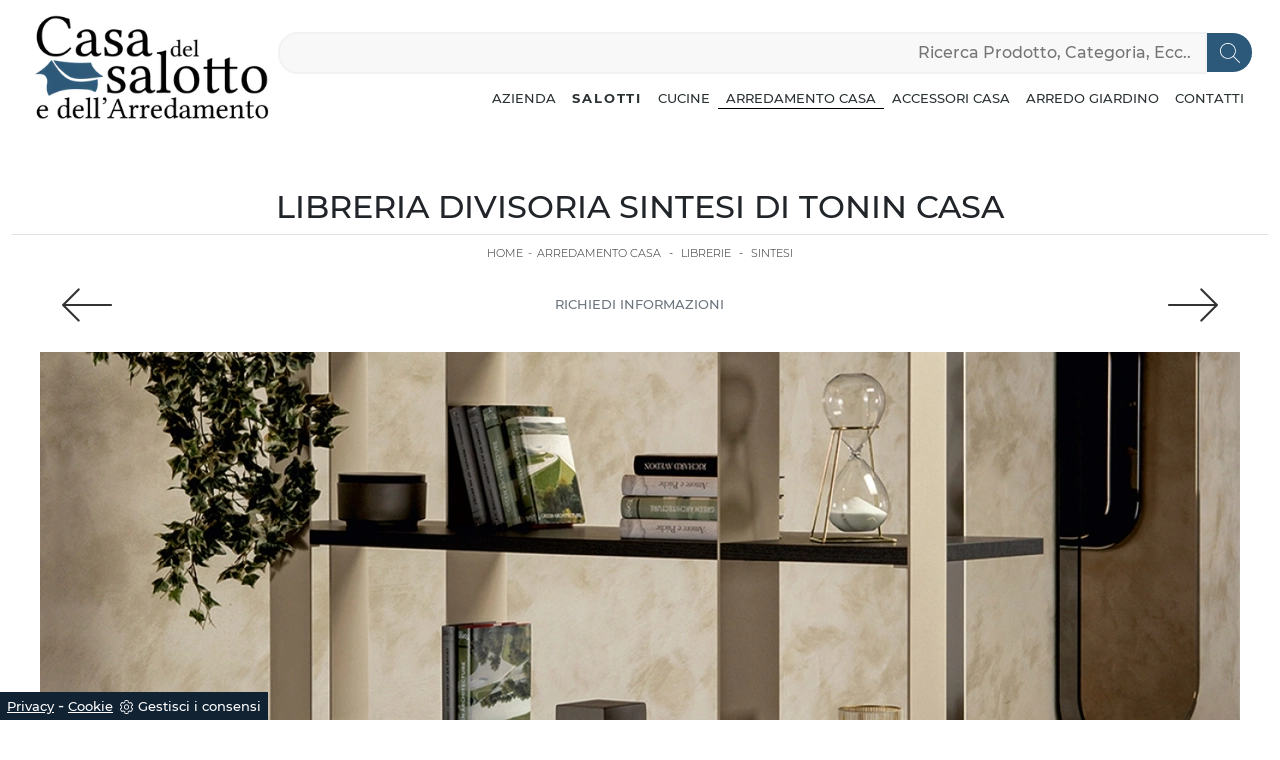

--- FILE ---
content_type: text/html; Charset=UTF-8
request_url: https://www.casadelsalotto.com/arredamento-casa/librerie/sintesi-tonin-casa
body_size: 22494
content:
<!DOCTYPE html>
<html prefix="og: http://ogp.me/ns#" lang="it">
  <head>	
    <meta charset="utf-8">
    <title>Libreria divisoria Sintesi di Tonin Casa</title>
    <script type="application/ld+json">
{
 "@context": "http://schema.org",
 "@type": "BreadcrumbList",
 "itemListElement":
 [
  {
   "@type": "ListItem",
   "position": 1,
   "item":
   {
    "@id": "http://www.casadelsalotto.com/arredamento-casa",
    "name": "Arredamento Casa"
    }
  },
  {
   "@type": "ListItem",
  "position": 2,
  "item":
   {
     "@id": "http://www.casadelsalotto.com/arredamento-casa/librerie",
     "name": "Librerie"
   }
  },
  {
   "@type": "ListItem",
  "position": 3,
  "item":
   {
     "@id": "http://www.casadelsalotto.com/arredamento-casa/librerie/sintesi-tonin-casa",
     "name": "Sintesi"
   }
  }
 ]
}
</script>
    <meta name="description" content="Texture di pregio e linee decise: scopri la libreria Sintesi di Tonin Casa tra le più originali Librerie moderne divisorie.">
    <meta name="robots" content="index, follow">
    <meta name="viewport" content="width=device-width, initial-scale=1, shrink-to-fit=no">
    <link rel="canonical" href="https://www.casadelsalotto.com/arredamento-casa/librerie/sintesi-tonin-casa">
    <meta property="og:title" content="Libreria divisoria Sintesi di Tonin Casa">
    <meta property="og:type" content="website">
    <meta property="og:url" content="https://www.casadelsalotto.com/arredamento-casa/librerie/sintesi-tonin-casa">
    <meta property="og:image" content="https://www.casadelsalotto.com/img/978/arredamento-casa-librerie-sintesi-tonin-casa_Nit_1261576.webp">
    <meta property="og:description" content="Texture di pregio e linee decise: scopri la libreria Sintesi di Tonin Casa tra le più originali Librerie moderne divisorie.">
    <meta name="viewport" content="width=device-width, initial-scale=1">
    <!-- INIZIO FAVICON E APPICON -->
    <link rel="apple-touch-icon" sizes="57x57" href="/978/imgs/favicon/apple-icon-57x57.png">
    <link rel="apple-touch-icon" sizes="60x60" href="/978/imgs/favicon/apple-icon-60x60.png">
    <link rel="apple-touch-icon" sizes="72x72" href="/978/imgs/favicon/apple-icon-72x72.png">
    <link rel="apple-touch-icon" sizes="76x76" href="/978/imgs/favicon/apple-icon-76x76.png">
    <link rel="apple-touch-icon" sizes="114x114" href="/978/imgs/favicon/apple-icon-114x114.png">
    <link rel="apple-touch-icon" sizes="120x120" href="/978/imgs/favicon/apple-icon-120x120.png">
    <link rel="apple-touch-icon" sizes="144x144" href="/978/imgs/favicon/apple-icon-144x144.png">
    <link rel="apple-touch-icon" sizes="152x152" href="/978/imgs/favicon/apple-icon-152x152.png">
    <link rel="apple-touch-icon" sizes="180x180" href="/978/imgs/favicon/apple-icon-180x180.png">
    <link rel="icon" type="image/png" sizes="192x192"  href="/978/imgs/favicon/android-icon-192x192.png">
    <link rel="icon" type="image/png" sizes="32x32" href="/978/imgs/favicon/favicon-32x32.png">
    <link rel="icon" type="image/png" sizes="96x96" href="/978/imgs/favicon/favicon-96x96.png">
    <link rel="icon" type="image/png" sizes="16x16" href="/978/imgs/favicon/favicon-16x16.png">
    <link rel="manifest" href="/978/imgs/favicon/manifest.json">
    <meta name="msapplication-TileColor" content="#ffffff">
    <meta name="msapplication-TileImage" content="/978/imgs/favicon/ms-icon-144x144.png">
    <meta name="theme-color" content="#ffffff">
    <!-- FINE FAVICON E APPICON -->
    <!-- DICHIARAZIONE FOGLI DI STILE -->
    <link rel="preload" as="style" href="/@/js-css/css/b5/bootstrap.min.css">
    <link rel="stylesheet" href="/@/js-css/css/b5/bootstrap.min.css" media="print" onload="this.media='all'">
    <noscript><link rel="stylesheet" href="/@/js-css/css/b5/bootstrap.min.css"></noscript>
    <link rel="preload" as="style" href="/@/js-css/css/swiper.min.css">
    <link rel="stylesheet" href="/@/js-css/css/swiper.min.css" media="print" onload="this.media='all'">
    <noscript><link rel="stylesheet" href="/@/js-css/css/swiper.min.css"></noscript>
    <!-- FINE DICHIARAZIONE FOGLI DI STILE -->
    <!-- STYLE DEL SITO -->
    <style></style>
    <style>/* Inizio CSS Modulo Head */.cerca_navbar {flex: 0 0 auto; width: 100%; margin-bottom: 15px;}.cerca_navbar .fa-search {line-height: 0; padding: 10px 30px 10px 15px; background-color: rgb(44, 89, 122); color: #fff; border-top-right-radius: 20px; border-bottom-right-radius: 20px;}.fa-search {background-image: url('/@/js-css/svg/search-w.svg'); background-repeat: no-repeat; background-position: center; background-size: 20px;}.fa-times {background-image: url('/@/js-css/svg/close-w.svg') !important;}#search-box {width: calc(100% - 45px) !important; padding: 7.5px 15px!important;}.fa-filter {padding: 3px 14px; background: url('/@/js-css/svg/filter.svg'); background-repeat: no-repeat; background-position: center; background-size: 20px;}.searchResult {top: calc(100% - 3.5rem) !important;}.cercaMenu svg {width: 22px; height: 22px; fill: #232323; margin-top: 0px;}.cercaMenu { padding:15px; cursor: pointer; background: none; border: none;}.cercaMenu:focus {outline: none;}@media(max-width: 991px){  .cercaMenu {margin-top: -4px;}}@media(max-width: 767px){  .nav-logo img {  	max-width: 120px!important;  }  .searchResult2{  	top: auto!important;  	width: 100%!important;  	left: 0px!important;  }  .cerca_navbar .fa-search {    border-top-right-radius: 0px!important;    border-bottom-right-radius: 0px!important;  }  #search-box2{    	border-top-left-radius: 0px!important;  	border-bottom-left-radius: 0px!important;    width: calc(100% - 45px)!important;    padding: 7px 15px!important;  }  .cerca_navbar {    margin: 15px 0!important;  }}/* Fine CSS Modulo Head *//* Inizio CSS Modulo Footer */.go-top svg {fill: #333; width: 15px; height: 15px; margin-top: -5px; transition: all .4s linear;}.go-top:hover svg {fill: #fff;}.box-social-contatti1 svg {width: 20px; height: 20px; margin-left: 12px; fill: var(--white)!important;}.box-social-contatti1 a:hover svg {fill: var(--primary)!important;}.box-social-contatti1 a{display:inline!important;}.social p {margin: 0; text-align: center;}.social svg {width: 16px; height: 16px; fill: var(--white); transition: all .8s linear;}.social a {padding: 0 10px;}.social a:hover svg {fill: var(--white);}/* Fine CSS Modulo Footer*/.credit img{height:22px;padding-bottom:2px;}.credit p{ color:black;display:inline; margin:0;}.credit{margin:auto;display:block;}.grecaptcha-badge {display: none!important;}.smallTerms {font-size: 10px!important;}</style>
    <style>@font-face {font-family: "Montserrat"; src: url("/@/fonts/montserrat/montserrat-light.ttf") format("truetype"); font-weight: 300; font-style: normal; font-display: swap;} @font-face {font-family: "Montserrat"; src: url("/@/fonts/montserrat/montserrat-lightitalic.ttf") format("truetype"); font-weight: 300; font-style: italic; font-display: swap;} @font-face {font-family: "Montserrat"; src: url("/@/fonts/montserrat/montserrat-medium.ttf") format("truetype"); font-weight: 500; font-style: normal; font-display: swap;} @font-face {font-family: "Montserrat"; src: url("/@/fonts/montserrat/montserrat-mediumitalic.ttf") format("truetype"); font-weight: 500; font-style: italic; font-display: swap;} @font-face {font-family: "Montserrat"; src: url("/@/fonts/montserrat/montserrat-semibold.ttf") format("truetype"); font-weight: 600; font-style: normal; font-display: swap;} @font-face {font-family: "Montserrat"; src: url("/@/fonts/montserrat/montserrat-semibolditalic.ttf") format("truetype"); font-weight: 600; font-style: italic; font-display: swap;} @font-face {font-family: "Montserrat"; src: url("/@/fonts/montserrat/montserrat-bold.ttf") format("truetype"); font-weight: 700; font-style: normal; font-display: swap;} @font-face {font-family: "Montserrat"; src: url("/@/fonts/montserrat/montserrat-bolditalic.ttf") format("truetype"); font-weight: 700; font-style: italic; font-display: swap;}  html, body {   width: 100%;   height: 100%;   font-family: 'Montserrat', sans-serif; }  body {   max-width: 1920px;   margin: 0px auto; } .container {max-width: 1140px;}  .navbar-light .navbar-toggler {   border: 0;   border-radius: 0; }  h1 {   font-size: 1.5rem;   text-transform: uppercase; }  @media screen and (min-width: 768px) {   h1 {     font-size: 2rem;   } }  h2 {   font-size: 1.2rem;   text-transform: uppercase;   letter-spacing: 1px; }  @media screen and (min-width: 768px) {   h2 {     font-size: 1.5rem;   } }  h2.h2p {   font-size: .8rem; }  @media screen and (min-width: 768px) {   h2.h2p {     font-size: 1.1rem;   } }  h3 {   font-size: 1rem; }  @media screen and (min-width: 768px) {   h3 {     font-size: 1.3rem;   } }  h4 {   font-size: 0.9rem; }  @media screen and (min-width: 768px) {   h4 {     font-size: 1rem;   } }  p {   color: #293133;   font-weight: 300;   font-size: 14px; }  p a {   color: #000;   text-decoration: none; }  .btn {   border-radius: 0;   border: 0;   font-size: 13px;   text-transform: uppercase; }  .bg-light {   background-color: #f5f5f5 !important; }  .nav-logo img {   max-width: 250px; }  .navbar-nav li {   text-align: center; }  @media screen and (min-width: 768px) {   .navbar-nav li {     text-align: left;   } }  .navbar-nav li a {   padding: 10px;   border-bottom: 1px solid rgba(0, 0, 0, 0.15);   display: block;   color: #293133 !important;   font-size: 13px;   text-decoration: none;   text-transform: uppercase; }  @media screen and (min-width: 768px) {   .navbar-nav li a {     padding: 0px 10px 0px 10px;     text-align: left;     border-bottom: 1px solid transparent;   } }  .navbar-nav li.menu_attivo .nav-link {   border-bottom: 1px solid #000; }  .navbar-nav li :hover .nav-link {   color: #ddd !important; }  @media screen and (min-width: 768px) {   .navbar-nav li :hover .nav-link {     background-color: #222;     color: #fff;   } }  .dropdown .dropdown-menu {   display: none; }  .dropdown-toggle::after {   display: none; }  .dropdown:hover .dropdown-menu {   display: block; }  .dropdown-menu {   position: absolute !important; /*  top: 90%;*/   top: auto;   padding: 0 0;   left: 50%;   -webkit-transform: translateX(-50%);           transform: translateX(-50%);   border-radius: 0;   width: 100%;   /*width: 100%;   min-width: 220px;*/   border: 1px solid rgba(0, 0, 0, 0.15) !important; }  .dropdown-menu a {   padding: 5px 10px !important;   display: block;   text-align: center !important;   border-bottom: 1px solid rgba(0, 0, 0, 0.15) !important; }  .dropdown-menu a:last-child {   border-bottom: 0; }  .navbar-right_tag {   list-style: none;   margin: 0;   padding: 0; }  @media screen and (min-width: 768px) {   .navbar-right_tag {     -webkit-box-orient: horizontal;     -webkit-box-direction: normal;         -ms-flex-direction: row;             flex-direction: row;     display: -webkit-inline-box;     display: -ms-inline-flexbox;     display: inline-flex;   } }  .navbar-right_tag li {   display: block;   padding-left: 0;   padding-right: 15px;   position: relative; }  .navbar-right_tag li span {   display: block;   color: #293133;   font-size: 13px;   text-decoration: none;   text-transform: uppercase;   padding: 0px;   cursor: pointer;   cursor: hand; }  .navbar-right_tag li.dropdown_tag {   border: 1px solid #222;   padding: 10px;   text-align: center;   margin-bottom: 15px; }  @media screen and (min-width: 768px) {   .navbar-right_tag li.dropdown_tag {     padding: 0px;     text-align: left;     margin-bottom: 0;     border: 0;     border-bottom: 1px solid #222;     margin-right: 15px;   } }  .navbar-right_tag li.dropdown_tag:hover {   background-color: #222; }  .navbar-right_tag li.dropdown_tag:hover span {   color: #fff; }  .navbar-right_tag li .dropdown-menu_tag {   position: absolute;   top: 100%;   left: 50%;   -webkit-transform: translateX(-50%);           transform: translateX(-50%);   list-style: none;   margin: 0px;   padding: 0px;   display: none;   z-index: 999;   width: 100%;   min-width: 200px;   border-top: 1px solid #222; }  .navbar-right_tag li .dropdown-menu_tag li {   border: 1px solid #222;   margin-right: 0px;   padding-right: 0; }  @media screen and (min-width: 768px) {   .navbar-right_tag li .dropdown-menu_tag li {     border: 0;     border-bottom: 1px solid #222;     margin-right: 0px;     padding-right: 0;   } }  .navbar-right_tag li .dropdown-menu_tag li a {   background-color: #efefef;   padding: 5px 10px;   text-align: center; }  .navbar-right_tag li .dropdown-menu_tag li a.tag_attivo {   color: #fff !important;   background-color: #010101; }  .navbar-right_tag li:hover ul {   display: block; }  .page_nav {   display: -ms-flexbox;   display: -webkit-box;   display: flex;   padding-left: 0;   list-style: none;   border-radius: .25rem;   -ms-flex-pack: end !important;   -webkit-box-pack: end !important;           justify-content: flex-end !important; }  .page_nav li a {   position: relative;   display: inline-block;   background-color: #fff;   padding: 5px 10px;   text-align: center;   color: #222;   border: 1px solid rgba(0, 0, 0, 0.15);   font-size: 13px;   text-decoration: none; }  .page_nav li a.pag_attivo {   color: #fff;   background-color: #222;   border-color: #222 !important; }  .tag-dinamico .dropdown-menu_tag {   list-style: none;   -ms-flex-wrap: wrap;       flex-wrap: wrap;   margin: 0;   padding: 0;   -webkit-box-orient: horizontal;   -webkit-box-direction: normal;       -ms-flex-direction: row;           flex-direction: row;   display: -webkit-inline-box;   display: -ms-inline-flexbox;   display: inline-flex;   vertical-align: middle;   -ms-flex-align: center !important;   -webkit-box-align: center !important;           align-items: center !important;   -ms-flex-pack: center !important;   -webkit-box-pack: center !important;           justify-content: center !important;   margin-bottom: 15px;   padding-left: 0 !important;   padding-right: 0 !important;   border: 0;   border-bottom: solid 1px rgba(255, 255, 255, 0.5);   color: #bbbcba; }  .tag-dinamico .dropdown-menu_tag li {   margin-left: 0px;   margin-right: 0px;   margin-bottom: 15px; }  @media screen and (min-width: 768px) {   .tag-dinamico .dropdown-menu_tag li {     margin-left: 15px;     margin-right: 15px;   } }  .tag-dinamico .dropdown-menu_tag li a {   background-color: #010101;   border: 0px;   color: #fff !important;   font-size: 13px;   padding: 10px 10px;   display: block;   font-weight: 600;   text-transform: uppercase;   text-align: center;   text-decoration: none; }  .tag-dinamico .dropdown-menu_tag li a.tag_attivo {   color: #010101;   background-color: #fff; }  .container {   max-width: 1320px; }  .swiper-home {   position: relative;   width: 100%; }  .swiper-home .swiper-slide {   height: calc(100vh - 160px);   max-height: 1080px; }  .swiper-home .swiper-slide figure {   width: 100%;   height: 100%;   position: relative;   overflow: hidden; }  .swiper-home .swiper-slide figure img {   position: absolute;   left: 50%;   top: 50%;   -webkit-transform: translate(-50%, -50%);           transform: translate(-50%, -50%);   width: 100%;   height: 100%;   -o-object-fit: cover;      object-fit: cover; }  .swiper-home .swiper-slide .container {   position: absolute;   left: 50%;   bottom: 100px;   -webkit-transform: translateX(-50%);           transform: translateX(-50%); }  .swiper-home .swiper-slide .container::after {   position: absolute;   left: 0px;   bottom: 0px;   width: 1px;   height: 50px;   background-color: #fff;   content: ""; }  .swiper-home .swiper-slide .container h1 {   color: #fff;   /*font-size: 3vw;*/   text-transform: none;   font-weight: 500;   margin-bottom: 0px;   line-height: 1;   padding: 0px 20px; }  @media screen and (min-width: 768px) {   .swiper-home .swiper-slide .container h1 {     padding: 0px 20px;   } }  @media screen and (min-width: 1600px) {   .swiper-home .swiper-slide .container h1 {     font-size: 50px;     padding: 0px 0px;   } }  .swiper-home .swiper-slide .container p {   color: rgba(255, 255, 255, 0.8); /*  font-size: 2vw;*/   padding: 0px 20px; }  @media screen and (min-width: 768px) {   .swiper-home .swiper-slide .container p {     padding: 0px 20px;   } }  @media screen and (min-width: 1600px) {   .swiper-home .swiper-slide .container p {     font-size: 13px;     padding: 0px 0px;   } }  .swiper-home .container-pag {   position: absolute;   width: calc(100% - 95px);   max-width: 1300px;   padding: 0px;   margin: 0px;   z-index: 2;   bottom: 50px;   left: 50%;   -webkit-transform: translateX(-50%);           transform: translateX(-50%); }  .swiper-home .container-pag .swiper-pagination {   bottom: 10%;   height: 10px;   right: 0px;   text-align: right; }  .swiper-home .container-pag .swiper-pagination .swiper-pagination-bullet {   margin: 0px 10px 0px 0px !important;   width: 10px;   height: 10px;   border-radius: 0px;   background: #fff;   opacity: 0.6;   -webkit-transition: all 0.3s ease-in-out;   transition: all 0.3s ease-in-out; }  .swiper-home .container-pag .swiper-pagination .swiper-pagination-bullet-active {   opacity: 1; }  .breadcrumb {   background-color: transparent;   font-size: 9px;   padding-top: 10px; }  @media screen and (min-width: 768px) {   .breadcrumb {     font-size: 11px;   } }  .breadcrumb span {   color: #000; }  .breadcrumb a {   text-transform: uppercase;   text-decoration: none;   padding-left: 5px;   margin-right: 5px;   color: #222; }  .breadcrumb a:hover {   color: #222; }  figure {   position: relative;   display: block;   overflow: hidden;   margin-bottom: 0px; }  figure figcaption {   position: absolute;   width: 100%;   background: transparent;   text-align: center;   top: 50%;   -webkit-transform: translateY(-50%);           transform: translateY(-50%);   text-transform: uppercase;   font-size: 20px;   font-weight: 500;   left: 0px;   bottom: auto;   padding: 0px 50px;   line-height: 4rem;   z-index: 2;   color: #fff; }  @media screen and (min-width: 768px) {   figure figcaption {     font-size: 30px;     padding: 0px 0px;   } }  figure figcaption h6 {   opacity: 0;   -webkit-transition: all 3s ease-out;   transition: all 3s ease-out; }  figure img {   -webkit-transform: scale(1.03);           transform: scale(1.03);   -webkit-transition: all 3s ease-out;   transition: all 3s ease-out; }  figure:hover img {   -webkit-transform: scale(1.1);           transform: scale(1.1); }  figure:hover h6 {   opacity: 1; }  figure:after {   content: "";   position: absolute;   left: 0px;   top: 0px;   width: 100%;   height: 100%;   background: rgba(41, 49, 51, 0.1);   pointer-events: none;   -webkit-transition: all 0.6s ease-in-out;   transition: all 0.6s ease-in-out;   z-index: 0; }  figure:hover:after {   background: rgba(41, 49, 51, 0.6); }  .px-100 {   padding: 0px 15px; }  @media screen and (min-width: 768px) {   .px-100 {     padding: 0px 20px;   } }  @media screen and (min-width: 1600px) {   .px-100 {     padding: 0px 100px;   } }  p {   margin-bottom: 0; }  .container-partner {   overflow: hidden;   position: relative; }  .content-partner {   position: relative; }  .content-partner .swiper-container {   overflow: visible;   width: 100%; }  .content-partner .swiper-container .swiper-slide {   width: 200px !important; }  .apri-menu {   min-height: 110px; }  .apri-menu a {   display: block;   min-width: 60px;   line-height: 110px;   text-align: center; }  .apri-menu img {   text-align: center;   display: inline-block;   vertical-align: middle;   max-height: 85px;   max-width: 90%;   -webkit-filter: grayscale(100%);   filter: grayscale(100%);   width: auto!important; }  .apri-menu .menu-partner {   position: absolute;   z-index: 14;   background: #f1f2f3;   top: 0;   left: 50%;   -webkit-transform: translate(-50%);           transform: translate(-50%);   display: none;   padding: 10px;   width: 116%; }  .apri-menu .menu-partner li {   list-style: none;   color: rgba(0, 0, 0, 0.5);   -webkit-transition: 0.3s linear;   transition: 0.3s linear;   padding-top: 5px;   padding-bottom: 5px;   border-bottom: solid 1px #eee; }  .apri-menu .menu-partner li a {   line-height: normal;   color: rgba(0, 0, 0, 0.5); }  .apri-menu:hover .menu-partner {   display: block; }  .prec-suc {   position: absolute;   top: 50%;   -webkit-transform: translateY(-50%);           transform: translateY(-50%);   width: 25px;   left: 0px;   height: auto; }  @media screen and (min-width: 768px) {   .prec-suc {     width: 50px;     left: 50px;   } }  .prec-suc.prec-suc1 {   left: unset;   right: 0px; }  @media screen and (min-width: 768px) {   .prec-suc.prec-suc1 {     right: 50px;   } }  footer .container-fluid {   background-color: #f5f5f5; }  footer .container-fluid h3 {   font-size: 15px;   text-transform: uppercase;   font-weight: 700;   line-height: 2rem; }  footer .container-fluid p {   font-size: 14px;   line-height: 21px;   font-weight: 300; }  footer .container-fluid a {   display: block;   text-decoration: none;   color: #222;   font-size: 14px;   line-height: 21px;   font-weight: 300; }  footer .container-fluid a:hover {   color: #000; }  .form-control {   border: 0;   border-radius: 0;   border-bottom: 1px solid rgba(0, 0, 0, 0.5);   background-color: transparent; }  .form-control:focus {   color: #495057;   background-color: transparent;   border-bottom: 1px solid black;   outline: 0;   -webkit-box-shadow: none;           box-shadow: none; }  .form-control::-webkit-input-placeholder {   /* Chrome/Opera/Safari */   color: rgba(0, 0, 0, 0.5);   text-transform: uppercase;   font-size: 10px; }  .form-control::-moz-placeholder {   /* Firefox 19+ */   color: rgba(0, 0, 0, 0.5);   text-transform: uppercase;   font-size: 10px; }  .form-control :-ms-input-placeholder {   /* IE 10+ */   color: rgba(0, 0, 0, 0.5);   text-transform: uppercase;   font-size: 10px; }  .form-control:-moz-placeholder {   /* Firefox 18- */   color: rgba(0, 0, 0, 0.5);   text-transform: uppercase;   font-size: 10px; }  select.form-control {   color: rgba(0, 0, 0, 0.5);   text-transform: uppercase;   font-size: 10px; } /*# sourceMappingURL=style.css.map */  .apri-menu img {text-align: center; display: inline-block !important; vertical-align: middle;} .go-top {background-color: #fff; box-shadow: 1px 1.73px 12px 0 rgba(0,0,0,.14),1px 1.73px 3px 0 rgba(0,0,0,.12); transition: all 1s ease; bottom: 25px; right: 1em; color: #333; font-size: 24px; display: none; position: fixed; text-decoration: none; width: 40px; height: 40px; line-height: 44px; text-align: center; z-index: 100;} .go-top:hover {background: #333; color: #fff!important;}  .fa-filter {padding: 3px 8px 3px 3px; background-image: url('data:image/svg+xml;utf8,<svg version="1.1" id="Capa_1" xmlns="http://www.w3.org/2000/svg" xmlns:xlink="http://www.w3.org/1999/xlink" x="0px" y="0px" width="971.986px" height="971.986px" viewBox="0 0 971.986 971.986" style="fill: #fff; enable-background:new 0 0 971.986 971.986;" xml:space="preserve"><g><path d="M370.216,459.3c10.2,11.1,15.8,25.6,15.8,40.6v442c0,26.601,32.1,40.101,51.1,21.4l123.3-141.3 c16.5-19.8,25.6-29.601,25.6-49.2V500c0-15,5.7-29.5,15.8-40.601L955.615,75.5c26.5-28.8,6.101-75.5-33.1-75.5h-873 c-39.2,0-59.7,46.6-33.1,75.5L370.216,459.3z"/></g></svg>'); background-repeat: no-repeat; background-position: center; background-size: 20px;}  .navbar-expand-lg .navbar-collapse {flex-wrap: wrap;}     @media (max-width: 768px) {   .swiper-home .swiper-slide {     height: calc(40vh - 60px);     max-height: 480px;   } }              </style>
    <!-- FINE STYLE DEL SITO -->
  <script src="/@/essentials/gtm-library.js"></script>
<script src="/@/essentials/essential.js"></script>
<script src="/@/essentials/facebookv1.js"></script>

<!-- script head -->
<script>
function okEssentialGTM() {
  const gAdsContainer = '##_gtm_container##',
        gAdsInitUrl = '##_gtm_init_config_url##',
        gAdsEveryPageContainer = '',
        gAdsTksPageContainer = '';

  if (gAdsContainer && gAdsInitUrl) {
//    gtmInit(gAdsInitUrl, gAdsContainer);
    gtmEveryPageContainer && gtmEveryPage(gAdsEveryPageContainer);
    gtmTksPageContainer && gtmThankTouPage(gAdsTksPageContainer);
  }
}

function okEssentialFb() {
  const fbPixelCode = '',
        fbPixelUrl = '';

  if (fbPixelCode && fbPixelUrl) {
    pixel(fbPixelCode, fbPixelUrl);
  }

}

function allowADV() {}

function allowConfort() {}

function allowAnal() {
  okEssentialGTM();
  okEssentialFb();
}

window.addEventListener('DOMContentLoaded', function () {
  const cookiePrelude = getCookie("CookieConsent"),
    ifAdv = cookiePrelude ? cookiePrelude.includes("adv") : true,
    ifConfort = cookiePrelude ? cookiePrelude.includes("confort") : true,
    ifAnal = cookiePrelude ? cookiePrelude.includes("performance") : true;

  !ifAdv && allowADV();
  !ifConfort && allowConfort();
  !ifAnal && allowAnal();

  // overlay on contact form submit
  holdOnOnSubmit();
})
</script>
<!-- fine script head -->
</head>	
  <body id="back-top">
    
    <script src="/@/js-css/js/swiper.min.js"></script>
    <script>
      function resizeIframe(obj) {
        obj.style.height = obj.contentWindow.document.body.scrollHeight + 'px';
      }
    </script>
    
    <!-- header con logo -->
    <!-- nav bar-->
    <nav class="navbar navbar-expand-lg navbar-light mx-3 mx-md-0 px-0 px-md-3">
      <div class="container">
        <a class=" d-inline-block nav-logo" href="/"><img src="/978/imgs/logo_top.webp" class="img-fluid d-block mx-auto" alt="Casa del salotto e dell'Arredamento s.a.s di Vendrame Guido & C. " width="250" height="124"></a>
        
        <button class="cercaMenu d-inline-block d-lg-none ms-auto" data-bs-toggle="collapse" data-bs-target="#ricerchina2" aria-expanded="false" aria-controls="ricerchina2">
          <svg version="1.1" id="Layer_1" xmlns="http://www.w3.org/2000/svg" xmlns:xlink="http://www.w3.org/1999/xlink" x="0px" y="0px" width="22" height="22"
               viewBox="0 0 512 512" style="enable-background:new 0 0 512 512;" xml:space="preserve">
            <g>
              <g>
                <path d="M508.875,493.792L353.089,338.005c32.358-35.927,52.245-83.296,52.245-135.339C405.333,90.917,314.417,0,202.667,0
                         S0,90.917,0,202.667s90.917,202.667,202.667,202.667c52.043,0,99.411-19.887,135.339-52.245l155.786,155.786
                         c2.083,2.083,4.813,3.125,7.542,3.125c2.729,0,5.458-1.042,7.542-3.125C513.042,504.708,513.042,497.958,508.875,493.792z
                         M202.667,384c-99.979,0-181.333-81.344-181.333-181.333S102.688,21.333,202.667,21.333S384,102.677,384,202.667
                         S302.646,384,202.667,384z"/>
              </g>
            </g>
          </svg>
        </button>
        
        <button class="navbar-toggler" type="button" data-bs-toggle="collapse" data-bs-target="#mainNav">
          <span class="navbar-toggler-icon"></span>
        </button>
        <div class="collapse navbar-collapse justify-content-end" id="mainNav">
          <div id="ricerchina" class="col-12 d-none d-lg-block">
            <style>
.searchResult::-webkit-scrollbar{width:5px}.searchResult::-webkit-scrollbar-track{box-shadow:inset 0 0 5px grey;border-radius:10px}.searchResult::-webkit-scrollbar-thumb{background:#999;border-radius:10px}.searchResult::-webkit-scrollbar-thumb:hover{background:#333}#search-box{width:calc(100% - 41px);padding:8px 15px;text-align:right;border:solid 1.5px #f2f2f2;outline:0!important;border-top-left-radius:20px;border-bottom-left-radius:20px;background-color:#f8f8f8}.cerca-menu{position:relative}.searchResult{position:relative;background-color:#fff;border-top:.1rem solid #eff1f3;text-transform:uppercase;overflow:auto;padding-bottom:1rem;padding:1rem;position:absolute;left:1rem;right:1rem;top:calc(100% - 5rem);-webkit-box-shadow:0 .2rem .75rem rgba(26,42,52,.25);box-shadow:0 .2rem .75rem rgba(26,42,52,.25);display:-webkit-box;display:-ms-flexbox;display:flex!important;-webkit-box-orient:horizontal;-webkit-box-direction:normal;-ms-flex-direction:row;flex-direction:row;height:calc(-6.6rem + 100vh);box-sizing:border-box;max-height:550px!important;z-index:10000!important;background-color:#fff!important}.risultatiSinistra{padding:0;display:-webkit-box;display:-ms-flexbox;display:flex;margin:0;-webkit-box-orient:vertical;-webkit-box-direction:normal;-ms-flex-direction:column;flex-direction:column;-webkit-box-flex:1;-ms-flex-positive:1;flex-grow:1;min-width:30%;box-sizing:border-box;overflow-y:scroll}.risultatiDestra{padding:0;display:flex;margin:0;-webkit-box-orient:horizontal;-webkit-box-direction:normal;-ms-flex-direction:row;flex-direction:row;-ms-flex-wrap:wrap;flex-wrap:wrap;-webkit-box-flex:1;-ms-flex-positive:1;flex-grow:1;position:relative;margin-left:0;border-top:none;border-left:.1rem solid #eff1f3;padding-left:1rem;margin-left:1rem;padding-top:0;box-sizing:border-box;overflow-y:scroll}.risultatiDestra li,.risultatiSinistra li{list-style:none;box-sizing:border-box}.risultatiSinistra li a{background-color:transparent;outline-offset:.1rem;color:inherit;text-decoration:none;font-weight:700;display:block;font-size:1.2rem;color:#a5adb8;padding:1rem 3rem 1rem .5rem;-webkit-transition:all 250ms ease;-o-transition:all 250ms ease;transition:all 250ms ease;box-sizing:border-box}.risultatiSinistra li a:hover{color:#62707f;background-color:#eff1f3}.risultatiDestra li{padding:1rem;border-right:.1rem solid #eff1f3;border-bottom:.1rem solid #eff1f3;-webkit-box-flex:1;-ms-flex-positive:1;flex-grow:1;width:25%;max-width:25%}.risultatiDestra li a{background-color:transparent;outline-offset:.1rem;color:inherit;text-decoration:none;box-sizing:border-box}.risultatiDestra li a:hover{color:#007dbc}.risultatiDestra li a img{width:100%;box-sizing:border-box}.risultatiDestra li a p{display:block;text-align:center;width:100%;font-style:italic;padding:1.5rem;font-size:1.1rem;line-height:1.2;box-sizing:border-box}@media(max-width:1599px){.risultatiDestra li{width:33.33333%;max-width:33.33333%}}@media(max-width:1220px){.searchResult{top:calc(100% - 10rem)}}@media(max-width:1199px){.risultatiSinistra{display: none!important;}.risultatiDestra{min-width:100%}.searchResult{display:block!important}.risultatiDestra{border:none!important;padding:0!important;margin:0!important}}@media(max-width:991px){.risultatiDestra li{width:50%;max-width:50%}.risultatiDestra li a p{font-size:.9rem;padding:.5rem}.risultatiSinistra li a{font-size:14px}.risultatiDestra li a p{font-size:13px}}@media(max-width:767px){.searchResult{top:calc(100%)}}.searchResult:empty{display:none!important}
</style>
<script async defer src="/@/ajax.js"></script>
<script>
var loader = setInterval(function () {
    if (document.readyState !== "complete") return;
    clearInterval(loader);
	var timeOut;
    const ricercona = document.querySelector('input[id="search-box"]');
    ricercona.addEventListener('input', function () {
      document.querySelector(".cerca_navbar .fa-search").classList.add("fa-times");
      document.querySelector(".cerca_navbar .fa-search").setAttribute("onclick", "ripristino();");
      if (document.querySelector('input[id="search-box"]').value.length === 0) {
        document.querySelector(".fa-times").setAttribute("onclick", "");
        document.querySelector(".fa-times").classList.remove("fa-times");
        document.querySelector(".searchResult").setAttribute("style", "display: none!important");
      } else if (document.querySelector('input[id="search-box"]').value.length > 2 ){
		  if(timeOut) {
			  clearTimeout(timeOut);
			  timeOut = null;
		  }
		  timeOut = setTimeout(function (){
			  var risposta = ajaxhttp("GET", "/core/elastic_cerca.asp?lingua=it&keyword=" + document.querySelector('input[id="search-box"]').value);
			  if (risposta.length === 0 ){
			  }else{
				  if(window.innerWidth < 1200) document.querySelector(".searchResult").setAttribute("style", "display: block!important");
				  else document.querySelector(".searchResult").setAttribute("style", "display: flex!important");
				  document.querySelector(".searchResult").innerHTML = risposta;
			  }
		  }, 500);
	  }
	});
  }, 300);
function ripristino() {
	document.querySelector('input[id="search-box"]').value = '';
	document.querySelector(".fa-times").setAttribute("onclick", "");
	document.querySelector(".fa-times").classList.remove("fa-times");
	document.querySelector('.searchResult').setAttribute("style", "display: none!important");
};
</script>

<div class="cerca_navbar">
  <input type="text" id="search-box" placeholder="Ricerca Prodotto, Categoria, Ecc.." autocomplete="off" /><i class="fa fa-search" aria-hidden="true"></i>
  <div class="searchResult"></div>
</div>

          </div>
          <ul class="navbar-nav"><li class="nav-item dropdown">
  <a href="/azienda" title="Azienda" class="nav-link dropdown-toggle" id="navbarDropdownMenuLink" aria-haspopup="true" aria-expanded="false">Azienda</a>
  <div class="dropdown-menu" aria-labelledby="navbarDropdownMenuLink">
    <a class="dropdown-item" href="/azienda/servizi" title="Servizi">Servizi</a>
    <a class="dropdown-item" href="/cataloghi" title="Sfoglia i Cataloghi">Cataloghi</a>
    <a class="dropdown-item" href="/azienda#partner" title="Scopri i Nostri Brand">Brand</a>
  </div>
</li>
<li class="nav-item dropdown">
  <a href="/arredamento-casa/salotti" title="Salotti Treviso" class="nav-link dropdown-toggle" id="navbarDropdownMenuLink" aria-haspopup="true" aria-expanded="false" style="font-weight: bold; letter-spacing: 1.8px;">Salotti</a>
  <div class="dropdown-menu" aria-labelledby="navbarDropdownMenuLink">
    <a class="dropdown-item" href="/arredamento-casa-salotti-divani" title="Divani">Divani</a>
    <a class="dropdown-item" href="/arredamento-casa//poltrone" title="Poltrone">Poltrone</a>
    <a class="dropdown-item" href="/complementi/pouf" title="Pouf">Pouf</a>
    <a class="dropdown-item" href="/arredamento-casa/poltrone-relax" title="Salotti Relax">Poltrone Relax</a>

  </div>
</li><li class="nav-item dropdown"><a href="/cucine" title="Cucine" class="nav-link dropdown-toggle" id="navbarDropdownMenuLink" aria-haspopup="true" aria-expanded="false">Cucine</a>    <div class="dropdown-menu" aria-labelledby="navbarDropdownMenuLink"><a  rel="nofollow" class="dropdown-item" href="/cucine/cucine-moderne" title="Cucine Moderne">Cucine Moderne</a> <a  rel="nofollow" class="dropdown-item" href="/cucine/cucine-classiche" title="Cucine Classiche">Cucine Classiche</a> <a  rel="nofollow" class="dropdown-item" href="/cucine/cucine-su-misura" title="Cucine su misura">Cucine su misura</a> <a  rel="nofollow" class="dropdown-item" href="/cucine/cucine-in-muratura" title="Cucine in Muratura">Cucine in Muratura</a> </div></li><li class="nav-item dropdown menu_attivo" ><a href="/arredamento-casa" title="Arredamento Casa" class="nav-link dropdown-toggle" id="navbarDropdownMenuLink" aria-haspopup="true" aria-expanded="false">Arredamento Casa</a>    <div class="dropdown-menu" aria-labelledby="navbarDropdownMenuLink"><a  class="dropdown-item attivo_sez" href="/arredamento-casa/librerie" title="Librerie">Librerie</a> <a   class="dropdown-item" href="/arredamento-casa/pareti-attrezzate" title="Pareti Attrezzate">Pareti Attrezzate</a> <a   class="dropdown-item" href="/arredamento-casa/madie" title="Madie">Madie</a> <a   class="dropdown-item" href="/arredamento-casa/salotti" title="Salotti">Salotti</a> <a   class="dropdown-item" href="/arredamento-casa/poltrone" title="Poltrone">Poltrone</a> <a   class="dropdown-item" href="/arredamento-casa/pensili" title="Mobili sospesi">Mobili sospesi</a> <a   class="dropdown-item" href="/arredamento-casa/mobili-porta-tv" title="Mobili Porta Tv">Mobili Porta Tv</a> <a   class="dropdown-item" href="/arredamento-casa/mobili-ingresso" title="Mobili ingresso">Mobili ingresso</a> <a   class="dropdown-item" href="/arredamento-casa/tavoli" title="Tavoli">Tavoli</a> <a   class="dropdown-item" href="/arredamento-casa/sedie" title="Sedie">Sedie</a> <a   class="dropdown-item" href="/arredamento-casa/letti" title="Letti">Letti</a> <a   class="dropdown-item" href="/arredamento-casa/letti-singoli" title="Letti singoli">Letti singoli</a> <a   class="dropdown-item" href="/arredamento-casa/comodini" title="Comodini">Comodini</a> <a   class="dropdown-item" href="/arredamento-casa/poltrone-relax" title="Poltrone relax">Poltrone relax</a> <a   class="dropdown-item" href="/arredamento-casa/armadi" title="Armadi">Armadi</a> <a   class="dropdown-item" href="/arredamento-casa/camerette" title="Camerette">Camerette</a> <a   class="dropdown-item" href="/arredamento-casa/arredo-bagno" title="Arredo Bagno">Arredo Bagno</a> </div></li><li class="nav-item dropdown">
<a href="/accessori-casa" title="Accessori Casa" class="nav-link dropdown-toggle" id="navbarDropdownMenuLink" aria-haspopup="true" aria-expanded="false">Accessori Casa</a>    
<div class="dropdown-menu" aria-labelledby="navbarDropdownMenuLink">
<a class="dropdown-item" href="/accessori-casa/illuminazione" title="Illuminazione">Illuminazione</a> 
<a class="dropdown-item" href="/accessori-casa/complementi" title="Complementi">Complementi</a> 
<a class="dropdown-item" href="/accessori-casa-complementi-tappeti" title="Tappeti">Tappeti</a> 
<a class="dropdown-item" href="/accessori-casa-complementi-christian-fischbacher" title="Tendaggi e Tessuti d'arredamento">Tendaggi e Tessuti</a> 
<a class="dropdown-item" href="/accessori-casa/materassi" title="Materassi">Materassi</a> 
<a class="dropdown-item" href="/accessori-casa/carta-da-parati" title="Carta da parati">Carta da parati</a> 
</div>
</li>

<li class="nav-item">
  <a href="/ufficio-giardino/arredo-giardino" title="Arredo Giardino" class="nav-link">Arredo Giardino</a>
</li>
<li class="nav-item">
  <a href="/azienda/contatti" title="Contatti" class="nav-link">Contatti</a>
</li></ul>
        </div>
      </div>
      <div id="ricerchina2" class="col-12 collapse px-0">
        <style>
.searchResult2::-webkit-scrollbar{width:5px}.searchResult2::-webkit-scrollbar-track{box-shadow:inset 0 0 5px grey;border-radius:10px}.searchResult2::-webkit-scrollbar-thumb{background:#999;border-radius:10px}.searchResult2::-webkit-scrollbar-thumb:hover{background:#333}#search-box2{width:calc(100% - 41px);padding:8px 15px;text-align:right;border:solid 1.5px #f2f2f2;outline:0!important;border-top-left-radius:20px;border-bottom-left-radius:20px;background-color:#f8f8f8}.cerca-menu{position:relative}.searchResult2{position:relative;background-color:#fff;border-top:.1rem solid #eff1f3;text-transform:uppercase;overflow:auto;padding-bottom:1rem;padding:1rem;position:absolute;left:1rem;right:1rem;top:calc(100% - 5rem);-webkit-box-shadow:0 .2rem .75rem rgba(26,42,52,.25);box-shadow:0 .2rem .75rem rgba(26,42,52,.25);display:-webkit-box;display:-ms-flexbox;display:flex!important;-webkit-box-orient:horizontal;-webkit-box-direction:normal;-ms-flex-direction:row;flex-direction:row;height:calc(-6.6rem + 100vh);box-sizing:border-box;max-height:550px!important;z-index:10000!important;background-color:#fff!important}.risultatiSinistra{padding:0;display:-webkit-box;display:-ms-flexbox;display:flex;margin:0;-webkit-box-orient:vertical;-webkit-box-direction:normal;-ms-flex-direction:column;flex-direction:column;-webkit-box-flex:1;-ms-flex-positive:1;flex-grow:1;min-width:30%;box-sizing:border-box;overflow-y:scroll}.risultatiDestra{padding:0;display:flex;margin:0;-webkit-box-orient:horizontal;-webkit-box-direction:normal;-ms-flex-direction:row;flex-direction:row;-ms-flex-wrap:wrap;flex-wrap:wrap;-webkit-box-flex:1;-ms-flex-positive:1;flex-grow:1;position:relative;margin-left:0;border-top:none;border-left:.1rem solid #eff1f3;padding-left:1rem;margin-left:1rem;padding-top:0;box-sizing:border-box;overflow-y:scroll}.risultatiDestra li,.risultatiSinistra li{list-style:none;box-sizing:border-box}.risultatiSinistra li a{background-color:transparent;outline-offset:.1rem;color:inherit;text-decoration:none;font-weight:700;display:block;font-size:1.2rem;color:#a5adb8;padding:1rem 3rem 1rem .5rem;-webkit-transition:all 250ms ease;-o-transition:all 250ms ease;transition:all 250ms ease;box-sizing:border-box}.risultatiSinistra li a:hover{color:#62707f;background-color:#eff1f3}.risultatiDestra li{padding:1rem;border-right:.1rem solid #eff1f3;border-bottom:.1rem solid #eff1f3;-webkit-box-flex:1;-ms-flex-positive:1;flex-grow:1;width:25%;max-width:25%}.risultatiDestra li a{background-color:transparent;outline-offset:.1rem;color:inherit;text-decoration:none;box-sizing:border-box}.risultatiDestra li a:hover{color:#007dbc}.risultatiDestra li a img{width:100%;box-sizing:border-box}.risultatiDestra li a p{display:block;text-align:center;width:100%;font-style:italic;padding:1.5rem;font-size:1.1rem;line-height:1.2;box-sizing:border-box}@media(max-width:1599px){.risultatiDestra li{width:33.33333%;max-width:33.33333%}}@media(max-width:1220px){.searchResult2{top:calc(100% - 10rem)}}@media(max-width:1199px){.risultatiSinistra{display: none!important;}.risultatiDestra{min-width:100%}.searchResult2{display:block!important}.risultatiDestra{border:none!important;padding:0!important;margin:0!important}}@media(max-width:991px){.risultatiDestra li{width:50%;max-width:50%}.risultatiDestra li a p{font-size:.9rem;padding:.5rem}.risultatiSinistra li a{font-size:14px}.risultatiDestra li a p{font-size:13px}}@media(max-width:767px){.searchResult2{top:calc(100%)}}.searchResult2:empty{display:none!important}
</style>
<script async defer src="/@/ajax.js"></script>
<script>
var loader2 = setInterval(function () {
	if (document.readyState !== "complete") return;
	clearInterval(loader2);
	var timeOut2;
	const ricercona = document.querySelector('input[id="search-box2"]');
	ricercona.addEventListener('input', function () {
		document.querySelector(".ric2").classList.add("fa-times");
		document.querySelector(".ric2").setAttribute("onclick", "ripristino2();");
		if (document.querySelector('input[id="search-box2"]').value.length === 0) {
			document.querySelector(".ric2").setAttribute("onclick", "");
			document.querySelector(".ric2").classList.remove("fa-times");
			document.querySelector(".searchResult2").setAttribute("style", "display: none!important");
		} else if (document.querySelector('input[id="search-box2"]').value.length > 2 ){
		  if(timeOut2) {
			  clearTimeout(timeOut2);
			  timeOut2 = null;
		  }
		  timeOut2 = setTimeout(function (){
			  var risposta = ajaxhttp("GET", "/core/elastic_cerca.asp?lingua=it&keyword=" + document.querySelector('input[id="search-box2"]').value);
			  if (risposta.length === 0 ){
			  }else{
				  if(window.innerWidth < 1200) document.querySelector(".searchResult2").setAttribute("style", "display: block!important");
				  else document.querySelector(".searchResult2").setAttribute("style", "display: flex!important");
				  document.querySelector(".searchResult2").innerHTML = risposta;
			  }
		  }, 500);
	  }
	});
}, 300);
function ripristino2() {
	document.querySelector('input[id="search-box2"]').value = '';
	document.querySelector(".ric2").setAttribute("onclick", "");
	document.querySelector(".ric2").classList.remove("fa-times");
	document.querySelector('.searchResult2').setAttribute("style", "display: none!important");
};
</script>

<div class="cerca_navbar">
  <input type="text" id="search-box2" placeholder="Ricerca Prodotto, Categoria, Ecc.." autocomplete="off" /><i class="fa fa-search ric2" aria-hidden="true"></i>
  <div class="searchResult2"></div>
</div>

      </div>      
    </nav>
    
    

<div class="container-fluid pt-2 pt-md-5 pb-2">
  <div class="container">
    <div class="row border-bottom">
      <div class="col-12">
        <h1 class="text-uppercase text-center">Libreria divisoria Sintesi di Tonin Casa</h1>
      </div>
    </div>
    <div class="row">
      <div class="col-12">
        <p class="breadcrumb justify-content-center px-0"><a href="http://www.casadelsalotto.com#[link_home]#" title="casadelsalotto">Home</a> - <span ><a href="http://www.casadelsalotto.com/arredamento-casa"  title="Arredamento Casa">Arredamento Casa</a> - <span  ><a href="http://www.casadelsalotto.com/arredamento-casa/librerie"  title="Librerie">Librerie</a> <span class="figlio1" > - <a href="http://www.casadelsalotto.com/arredamento-casa/librerie/sintesi-tonin-casa"  title="Sintesi">Sintesi</a></span></span></span></p>
      </div>
    </div>
  </div>
</div>

<div class="container-fluid pt-0 pb-3 px-0-mob">
  <div class="container">
    <div class="row align-items-center mt-1 mb-3">
      <div class="col-2 position-relative"><a href="/arredamento-casa/librerie/oasi-tonin-casa" title="Oasi" rel="prev"><img src="/@/arrow-svg/left.svg" class="img-fluid d-block mx-auto prec-suc" alt="Precedente" /></a></div>
      <div class="col-8 text-center"> <a href="#form" class="btn btn-outline-secondary">Richiedi Informazioni</a> </div>
      <div class="col-2 text-right position-relative"><a href="/arredamento-casa/librerie/renata-tonin-casa" title="Renata" rel="next"><img src="/@/arrow-svg/right.svg" class="img-fluid d-block mx-auto prec-suc prec-suc1" alt="Successivo" /></a></div>
    </div>
    <div class="row py-3 post-info-button"> <div class="col-12" style="order: 1;">
  <div class="row align-items-center">
    <div class="col-12 px-0 p0-mob dopo-qui">
      <div class="swiper-container sli-prod">
        <div class="swiper-wrapper">
          <div class="swiper-slide">
  <a href="/img/978/arredamento-casa-librerie-sintesi-tonin-casa_oit_1261576.webp" data-fslightbox="gallery" alt="Libreria divisoria Sintesi in metallo con ripiani in legno di Tonin Casa">
    <img  itemprop="image" class="img-fluid d-block mx-auto" src="/img/978/arredamento-casa-librerie-sintesi-tonin-casa_nit_1261576.webp" alt="Libreria divisoria Sintesi in metallo con ripiani in legno di Tonin Casa"     width="1200" height="675"  loading="lazy" /><link rel="preload" as="image" href="/img/978/arredamento-casa-librerie-sintesi-tonin-casa_nit_1261576.webp" />
  </a>
</div>
        </div>
      </div>
    </div>
    <div class="col-12 mt-4 px-3 testo-centro text-center">
      <div class="frame"></div>
      <h2 class="h2p">Sintesi</h2>
      <p class="text-justify">Scopri presso i rivenditori migliori di mobili le più originali Librerie divisorie, tra cui anche quelle moderne in metallo ideali per completare soggiorni di ogni tipo. Il modello visibile in foto è la <b>Libreria divisoria Sintesi di Tonin Casa</b>, uno dei mobili soggiorno realizzabili su misura del noto e conosciuto brand di Arredamento Casa. Progettare la zona giorno è semplice se si opta per la migliore libreria per arredare il proprio spazio, l'importante è che sia capiente e gradevole. Mantenere la zona giorno in ordine non è il suo unico compito: con questa libreria potrai dare forma al concept d'arredo che hai sempre voluto sfruttando bene ogni spazio.</p>
    </div>
  </div>
</div> </div>
  </div>
</div>

<div class="container-fluid bg-light py-5">
  <div class="container">
    <div class="row align-items-center">
      <div class="col-md-6">
        <div class="row">
          <div class="col-12 bread px-5 mb-2 text-center">
            <h4>Prodotti Correlati</h4>
          </div>
        </div>
        <div class="row row-correlati">
          <div class="col-sm-6 mb-4">
    <a href="/arredamento-casa/librerie/gabbia-gh5035-abitare-mobilstella" title="Gabbia GH5035">
    <figure>
      <img  itemprop="image" class="img-fluid d-block mx-auto" src="/img/978/arredamento-casa-librerie-gabbia-gh5035-abitare-mobilstella_miniit_1408655.webp" alt="Libreria divisoria Gabbia GH5035 di Abitare Mobilstella"     width="300" height="225"  loading="lazy" /><link rel="preload" as="image" href="/img/978/arredamento-casa-librerie-gabbia-gh5035-abitare-mobilstella_miniit_1408655.webp" />
    <figcaption>
      <h4>Gabbia GH5035</h4>
      <h6>Scopri di più</h6>
    </figcaption>
    </figure>
  </a>
</div><div class="col-sm-6 mb-4">
    <a href="/arredamento-casa/librerie/light-system-gh1005-abitare-mobilstella" title="Light System GH1005">
    <figure>
      <img  itemprop="image" class="img-fluid d-block mx-auto" src="/img/978/arredamento-casa-librerie-light-system-gh1005-abitare-mobilstella_miniit_1408651.webp" alt="Libreria Light System GH1005 di Abitare Mobilstella"     width="300" height="225"  loading="lazy" /><link rel="preload" as="image" href="/img/978/arredamento-casa-librerie-light-system-gh1005-abitare-mobilstella_miniit_1408651.webp" />
    <figcaption>
      <h4>Light System GH1005</h4>
      <h6>Scopri di più</h6>
    </figcaption>
    </figure>
  </a>
</div><div class="col-sm-6 mb-4">
    <a href="/arredamento-casa/librerie/tweet-tonin-casa" title="Tweet">
    <figure>
      <img  itemprop="image" class="img-fluid d-block mx-auto" src="/img/978/arredamento-casa-librerie-tweet-tonin-casa_miniit_1320720.webp" alt="Libreria freestanding Tweet in metallo con ripiani in legno massello e base in marmo di Tonin Casa"     width="300" height="225"  loading="lazy" /><link rel="preload" as="image" href="/img/978/arredamento-casa-librerie-tweet-tonin-casa_miniit_1320720.webp" />
    <figcaption>
      <h4>Tweet</h4>
      <h6>Scopri di più</h6>
    </figcaption>
    </figure>
  </a>
</div><div class="col-sm-6 mb-4">
    <a href="/arredamento-casa/librerie/castle-tonin-casa" title="Castle">
    <figure>
      <img  itemprop="image" class="img-fluid d-block mx-auto" src="/img/978/arredamento-casa-librerie-castle-tonin-casa_miniit_1261558.webp" alt="Libreria divisoria Castle in metallo con ripiani in legno di Tonin Casa"     width="300" height="225"  loading="lazy" /><link rel="preload" as="image" href="/img/978/arredamento-casa-librerie-castle-tonin-casa_miniit_1261558.webp" />
    <figcaption>
      <h4>Castle</h4>
      <h6>Scopri di più</h6>
    </figcaption>
    </figure>
  </a>
</div>
        </div>
      </div>
      <div id="questo-cambia" class="col-md-6">
        <div class="row">
          <div class="col-md-2"></div>
          <div class="col-md-8 text-center bord-form">
            <h4 class="mb-2">Richiedi Informazioni</h4>
            <div class="col-12 mb-4"></div>
            <a id="form"></a>
<!--<div class="col-md-12 info px-0">
  <h3 id="tit-form-c">Richiedi Informazioni</h3>
</div>-->

<form id="myForm" action="#form" method="post" enctype="multipart/form-data">
  <div class="row">
    <div class="form-group col-md-12 no-prod">
      <div class="row">
        <div class="form-group mb-3 col-md-6">
          <input type="text" class="form-control" value="" name="name_utente" placeholder="Nome *" required>
        </div>
        <div class="form-group mb-3 col-md-6">
          <input type="text" class="form-control" value="" name="cognome_utente" placeholder="Cognome *" required>
        </div>
        <div class="form-group mb-3 col-md-6">
          <input type="email" class="form-control" value="" name="email_utente" placeholder="E-Mail *" required>
        </div>
        <div class="form-group mb-3 col-md-6">
          <input type="tel" class="form-control" value="" name="telefono_utente" placeholder="Telefono *" required>
        </div>
        <div class="form-group mb-3 col-md-6 quiPad"> <select  name='codice_provincia'   id='codice_provincia' class="form-control" required> <option value=''>Provincia *</option><option value='1893'>Agrigento</option><option value='1894'>Alessandria</option><option value='1895'>Ancona</option><option value='1896'>Aosta</option><option value='1899'>Arezzo</option><option value='1897'>Ascoli Piceno</option><option value='1900'>Asti</option><option value='1901'>Avellino</option><option value='1902'>Bari</option><option value='1910'>Barletta-Andria-Trani</option><option value='1905'>Belluno</option><option value='1906'>Benevento</option><option value='1903'>Bergamo</option><option value='1904'>Biella</option><option value='1907'>Bologna</option><option value='1911'>Bolzano</option><option value='1909'>Brescia</option><option value='1908'>Brindisi</option><option value='1912'>Cagliari</option><option value='1917'>Caltanissetta</option><option value='1913'>Campobasso</option><option value='1916'>Carbonia-Iglesias</option><option value='1914'>Caserta</option><option value='1922'>Catania</option><option value='1923'>Catanzaro</option><option value='1915'>Chieti</option><option value='1919'>Como</option><option value='1921'>Cosenza</option><option value='1920'>Cremona</option><option value='1936'>Crotone</option><option value='1918'>Cuneo</option><option value='1924'>Enna</option><option value='1929'>Fermo</option><option value='1926'>Ferrara</option><option value='1928'>Firenze</option><option value='1927'>Foggia</option><option value='1925'>Forlì-Cesena</option><option value='1930'>Frosinone</option><option value='1931'>Genova</option><option value='1932'>Gorizia</option><option value='1933'>Grosseto</option><option value='1934'>Imperia</option><option value='1935'>Isernia</option><option value='1898'>L'Aquila</option><option value='1981'>La Spezia</option><option value='1941'>Latina</option><option value='1938'>Lecce</option><option value='1937'>Lecco</option><option value='1939'>Livorno</option><option value='1940'>Lodi</option><option value='1942'>Lucca</option><option value='1944'>Macerata</option><option value='1947'>Mantova</option><option value='1949'>Massa-Carrara</option><option value='1950'>Matera</option><option value='2000'>Medio Campidano</option><option value='1945'>Messina</option><option value='1946'>Milano</option><option value='1948'>Modena</option><option value='1943'>Monza e Brianza</option><option value='1951'>Napoli</option><option value='1952'>Novara</option><option value='1953'>Nuoro</option><option value='1954'>Ogliastra</option><option value='1956'>Olbia-Tempio</option><option value='1955'>Oristano</option><option value='1959'>Padova</option><option value='1957'>Palermo</option><option value='1965'>Parma</option><option value='1968'>Pavia</option><option value='1961'>Perugia</option><option value='1967'>Pesaro e Urbino</option><option value='1960'>Pescara</option><option value='1958'>Piacenza</option><option value='1962'>Pisa</option><option value='1966'>Pistoia</option><option value='1963'>Pordenone</option><option value='1969'>Potenza</option><option value='1964'>Prato</option><option value='1973'>Ragusa</option><option value='1970'>Ravenna</option><option value='1971'>Reggio Calabria</option><option value='1972'>Reggio Emilia</option><option value='1974'>Rieti</option><option value='1976'>Rimini</option><option value='1975'>Roma</option><option value='1977'>Rovigo</option><option value='1978'>Salerno</option><option value='1983'>Sassari</option><option value='1984'>Savona</option><option value='1979'>Siena</option><option value='1982'>Siracusa</option><option value='1980'>Sondrio</option><option value='1985'>Taranto</option><option value='1986'>Teramo</option><option value='1990'>Terni</option><option value='1988'>Torino</option><option value='1989'>Trapani</option><option value='1987'>Trento</option><option value='1992'>Treviso</option><option value='1991'>Trieste</option><option value='1993'>Udine</option><option value='1994'>Varese</option><option value='1997'>Venezia</option><option value='1995'>Verbano-Cusio-Ossola</option><option value='1996'>Vercelli</option><option value='1999'>Verona</option><option value='2002'>Vibo Valentia</option><option value='1998'>Vicenza</option><option value='2001'>Viterbo</option></select> </div>
        <div class="form-group mb-3 col-md-6">
          <input type="text" class="form-control" value="" name="city_utente" placeholder="Città *" required>
        </div>
      </div>
      <textarea rows="3" class="form-control" value="" name="message" placeholder="Messaggio *" required></textarea>
      <div class="form-check mt-3">
        <input class="form-check-input" type="checkbox" id="gridCheck" required>
        <label class="form-check-label smallTerms" for="gridCheck"> Acconsento all'informativa sulla <a href="/azienda/privacy" title="Privacy Policy" target="_blank">privacy</a> </label>
      </div>
      <div class="col-12 mt-3 p-2 bg-light">
        <label class="form-check-label"> Scrivere novanta in numero </label>
      </div>
      <div class="col-12 mb-4 p-2 bg-light">
        <input name="risposta" type="text" value="" maxlength="50" placeholder="Rispondi alla domanda di sicurezza" class="form-control" required>
      </div>      
    </div>
    <div class="form-group col-12 text-center mt-2 simarg">
      <button class="btn btn-dark w-75 bottone-invia" type="submit" id="btnSubmit">Invia</button>
    </div>
    <input type='hidden' name = 'nome_prodotto' value="Libreria divisoria Sintesi di Tonin Casa"><input type='hidden' name = 'link_prodotto' value='/arredamento-casa/librerie/sintesi-tonin-casa'><input type='hidden' name = 'ritorno' value='/arredamento-casa/librerie/sintesi-tonin-casa'>
    <input name="sicurezza" type="hidden"  maxlength="50" value="79||e2f6b4b926c92d1a545c9576afbbb8c9c7a6c71978e25f824ab31e8ce36377b4">
  </div>
</form>
 </div>
        </div>
      </div>
    </div>
  </div>
</div>

<div class="container-fluid py-3">
  <div class="container">
    <div class="row">
      <div class="col-12 bread px-5 text-center position-tag">
        <h4 class="my-3">Continua a navigare</h4>
        <ul class="nav navbar-nav navbar-right_tag">  <li class="dropdown_tag"><span class="dropdown-toggle" data-toggle="dropdown" role="button" aria-expanded="false">Marca</span><ul class="dropdown-menu_tag"><li><a href="/librerie/abitare-mobilstella" title="Librerie Abitare Mobilstella">Abitare Mobilstella</a></li><li><a href="/arredamento-casa-librerie-dall-agnese" title="Librerie Dall'Agnese">Dall'Agnese</a></li><li><a href="/librerie/fratelli-mirandola" title="Librerie Fratelli Mirandola">Fratelli Mirandola</a></li><li><a href="/arredamento-casa-librerie-le-fablier" title="Librerie Le Fablier">Le Fablier</a></li><li><a href="/arredamento-casa-librerie-morassutti" title="Librerie Morassutti">Morassutti</a></li><li><a class="tag_attivo" href="/librerie/tonin-casa" title="Librerie Tonin Casa">Tonin Casa</a></li></ul></li><li class="dropdown_tag"><span class="dropdown-toggle" data-toggle="dropdown" role="button" aria-expanded="false">Materiale</span><ul class="dropdown-menu_tag"><li><a href="/Arredamento-Casa-Librerie-in-laccato-lucido" title="Librerie in laccato lucido">in laccato lucido</a></li><li><a href="/Arredamento-Casa-Librerie-in-laccato-opaco" title="Librerie in laccato opaco">in laccato opaco</a></li><li><a href="/Arredamento-Casa-Librerie-in-legno" title="Librerie in legno">in legno</a></li><li><a href="/Arredamento-Casa-Librerie-in-legno-laccato" title="Librerie in legno laccato">in legno laccato</a></li><li><a href="/Arredamento-Casa-Librerie-in-materico" title="Librerie in materico">in materico</a></li><li><a href="/arredamento-casa-librerie-in-melaminico" title="Librerie in melaminico">in melaminico</a></li><li><a class="tag_attivo" href="/arredamento-casa-librerie-in-metallo" title="Librerie in metallo">in metallo</a></li><li><a href="/arredamento-casa-librerie-in-vetro" title="Librerie in vetro">in vetro</a></li></ul></li><li class="dropdown_tag"><span class="dropdown-toggle" data-toggle="dropdown" role="button" aria-expanded="false">Stile</span><ul class="dropdown-menu_tag"><li><a href="/arredamento-casa-librerie-classiche" title="Librerie classiche">classiche</a></li><li><a href="/arredamento-casa-librerie-design" title="Librerie design">design</a></li><li><a class="tag_attivo" href="/arredamento-casa-librerie-moderne" title="Librerie moderne">moderne</a></li></ul></li><li class="dropdown_tag"><span class="dropdown-toggle" data-toggle="dropdown" role="button" aria-expanded="false">Tipologia</span><ul class="dropdown-menu_tag"><li><a href="/arredamento-casa-librerie-a-muro" title="Librerie a muro">a muro</a></li><li><a href="/arredamento-casa-librerie-componibili" title="Librerie componibili">componibili</a></li><li><a class="tag_attivo" href="/arredamento-casa-librerie-divisorie" title="Librerie divisorie">divisorie</a></li><li><a href="/arredamento-casa-librerie-sospese" title="Librerie sospese">sospese</a></li></ul></li><li class="dropdown_tag"><span class="dropdown-toggle" data-toggle="dropdown" role="button" aria-expanded="false">I più visti a :</span><ul class="dropdown-menu_tag"><li><a href="/librerie-belluno" title="Librerie Belluno">Belluno</a></li><li><a class="tag_attivo" href="/librerie-castelfranco-veneto" title="Librerie Castelfranco Veneto">Castelfranco Veneto</a></li><li><a class="tag_attivo" href="/librerie-conegliano" title="Librerie Conegliano">Conegliano</a></li><li><a href="/librerie-montebelluna" title="Librerie Montebelluna">Montebelluna</a></li><li><a class="tag_attivo" href="/librerie-oderzo" title="Librerie Oderzo">Oderzo</a></li><li><a class="tag_attivo" href="/librerie-padova" title="Librerie Padova">Padova</a></li><li><a class="tag_attivo" href="/librerie-pordenone" title="Librerie Pordenone">Pordenone</a></li><li><a href="/librerie-san-dona-di-piave" title="Librerie San Donà di Piave">San Donà di Piave</a></li><li><a href="/librerie-treviso" title="Librerie Treviso">Treviso</a></li><li><a href="/librerie-valdobbiadene" title="Librerie Valdobbiadene">Valdobbiadene</a></li><li><a class="tag_attivo" href="/librerie-venezia" title="Librerie Venezia">Venezia</a></li><li><a href="/librerie-vittorio-veneto" title="Librerie Vittorio Veneto">Vittorio Veneto</a></li></ul></li></ul></div>
      <div class="col-12 my-2 text-center tag-dinamico">
        <ul class="nav navbar-nav navbar-right_tag800"> </ul>
        <ul class="dropdown-menu_tag"><li><a href="/librerie-tonin-casa-venezia" title="Librerie Tonin Casa Venezia">Librerie Tonin Casa Venezia </a></li><li><a href="/librerie-tonin-casa-pordenone" title="Librerie Tonin Casa Pordenone">Librerie Tonin Casa Pordenone </a></li><li><a href="/librerie-tonin-casa-padova" title="Librerie Tonin Casa Padova">Librerie Tonin Casa Padova </a></li><li><a href="/librerie-tonin-casa-conegliano" title="Librerie Tonin Casa Conegliano">Librerie Tonin Casa Conegliano </a></li><li><a href="/librerie-tonin-casa-oderzo" title="Librerie Tonin Casa Oderzo">Librerie Tonin Casa Oderzo </a></li><li><a href="/librerie-tonin-casa-castelfranco-veneto" title="Librerie Tonin Casa Castelfranco Veneto">Librerie Tonin Casa Castelfranco Veneto </a></li></ul> </div>
    </div>
  </div>
</div>

<div class="container-fluid py-5 viaTitCat">
  <div class="container">
    <div class="row">
      <div id="questo-no" class="col-md-12 text-center">
        <h4 class="mb-3">Sfoglia cataloghi</h4>
        <div class="swiper-container sli-cat mb-5">
          <div class="swiper-wrapper controllo-tit"> <div class="swiper-slide marg-bot-40 text-center">  <a href="https://cataloghi.arredamento.it/tonincasacataloguesalonedelmobile2024" class="fbp-embed"  data-fbp-lightbox="yes" data-fbp-width="210px" data-fbp-height="300px"  data-fbp-method="site"   data-fbp-version="2.9.20"  style="max-width: 100%">Catalogo tonincasacataloguesalonedelmobile2024</a><script async defer src="https://cataloghi.arredamento.it/@/files/html/static/embed.js?uni=6929a49b5b92869df8e365217e01c842"></script></div><div class="swiper-slide marg-bot-40 text-center">  <a href="https://cataloghi.arredamento.it/tonincasadetail1catalogue2024" class="fbp-embed"  data-fbp-lightbox="yes" data-fbp-width="210px" data-fbp-height="300px"  data-fbp-method="site"   data-fbp-version="2.9.20"  style="max-width: 100%">Catalogo tonincasadetail1catalogue2024</a><script async defer src="https://cataloghi.arredamento.it/@/files/html/static/embed.js?uni=6929a49b5b92869df8e365217e01c842"></script></div><div class="swiper-slide marg-bot-40 text-center">  <a href="https://cataloghi.arredamento.it/tonincasadetail2catalogue2024" class="fbp-embed"  data-fbp-lightbox="yes" data-fbp-width="210px" data-fbp-height="300px"  data-fbp-method="site"   data-fbp-version="2.9.20"  style="max-width: 100%">Catalogo tonincasadetail2catalogue2024</a><script async defer src="https://cataloghi.arredamento.it/@/files/html/static/embed.js?uni=6929a49b5b92869df8e365217e01c842"></script></div><div class="swiper-slide marg-bot-40 text-center">  <a href="https://cataloghi.arredamento.it/tonincasadetail3catalogue2024" class="fbp-embed"  data-fbp-lightbox="yes" data-fbp-width="210px" data-fbp-height="300px"  data-fbp-method="site"   data-fbp-version="2.9.20"  style="max-width: 100%">Catalogo tonincasadetail3catalogue2024</a><script async defer src="https://cataloghi.arredamento.it/@/files/html/static/embed.js?uni=6929a49b5b92869df8e365217e01c842"></script></div><div class="swiper-slide marg-bot-40 text-center">  <a href="https://cataloghi.arredamento.it/tonincasadetail4catalogue2024" class="fbp-embed"  data-fbp-lightbox="yes" data-fbp-width="210px" data-fbp-height="300px"  data-fbp-method="site"   data-fbp-version="2.9.20"  style="max-width: 100%">Catalogo tonincasadetail4catalogue2024</a><script async defer src="https://cataloghi.arredamento.it/@/files/html/static/embed.js?uni=6929a49b5b92869df8e365217e01c842"></script></div><div class="swiper-slide marg-bot-40 text-center">  <a href="https://cataloghi.arredamento.it/tonincasacollection20232024" class="fbp-embed"  data-fbp-lightbox="yes" data-fbp-width="210px" data-fbp-height="300px"  data-fbp-method="site"   data-fbp-version="2.9.20"  style="max-width: 100%">Catalogo tonin casa collection 2023 2024</a><script async defer src="https://cataloghi.arredamento.it/@/files/html/static/embed.js?uni=6929a49b5b92869df8e365217e01c842"></script></div><div class="swiper-slide marg-bot-40 text-center">  <a href="https://cataloghi.arredamento.it/Tonin Casa classico" class="fbp-embed"  data-fbp-lightbox="yes" data-fbp-width="210px" data-fbp-height="300px"  data-fbp-method="site"   data-fbp-version="2.9.20"  style="max-width: 100%">Catalogo Tonin Casa classico</a><script async defer src="https://cataloghi.arredamento.it/@/files/html/static/embed.js?uni=6929a49b5b92869df8e365217e01c842"></script></div><div class="swiper-slide marg-bot-40 text-center">  <a href="https://cataloghi.arredamento.it/tonincasaclassicmirrors2022" class="fbp-embed"  data-fbp-lightbox="yes" data-fbp-width="210px" data-fbp-height="300px"  data-fbp-method="site"   data-fbp-version="2.9.20"  style="max-width: 100%">Catalogo Tonin Casa classic mirrors 2022</a><script async defer src="https://cataloghi.arredamento.it/@/files/html/static/embed.js?uni=6929a49b5b92869df8e365217e01c842"></script></div> </div>
          <div class="swiper-button-next swiper-button-next1 swiper-button-black"></div>
          <div class="swiper-button-prev swiper-button-prev1 swiper-button-black"></div>
        </div>
      </div>
    </div>
  </div>
</div>

<footer class="py-5">
  <div class="container-fluid">
    <div class="container">
      <div class="row">
        <div class="col-sm-6 col-md-3 py-4">
    <h3>LIVING</h3>
    <a href="/arredamento-casa/librerie" title="Librerie">Librerie</a>
    <a href="/arredamento-casa/salotti" title="Salotti">Salotti</a>
    <a href="/arredamento-casa/mobili-ingresso" title="Mobili ingresso">Mobili ingresso</a>
    <a href="/arredamento-casa/tavoli" title="Tavoli">Tavoli</a>
    <a href="/arredamento-casa/armadi" title="Armadi">Armadi</a>
    <a href="/arredamento-casa/arredo-bagno" title="Arredo bagno">Arredo bagno</a>
    <a href="/accessori-casa/illuminazione" title="Illuminazione">Illuminazione</a>
</div>

<div class="col-sm-6 col-md-3 py-4">
    <h3>CUCINE</h3>
    <a href="/cucine/cucine-design" title="Cucine">Cucine design</a>
    <a href="/cucine/cucine-moderne" title="Cucine">Cucine moderne</a>
    <a href="/cucine/cucine-su-misura" title="Cucine">Cucine su misura</a>
</div>

<div class="col-sm-6 col-md-3 py-4">
    <h3>NOTTE</h3>
    <a href="/arredamento-casa/letti" title="Letti">Letti</a>
    <a href="/arredamento-casa/camerette" title="Camerette">Camerette</a>
    <a href="/arredamento-casa/comodini" title="Comodini">Comodini</a>
    <a href="/accessori-casa/materassi" title="Materassi">Materassi</a>
</div>
        <div class="col-sm-6 col-md-3 py-4">
          <h3>Casa del salotto e dell'Arredamento s.a.s di Vendrame Guido & C. </h3>
          <p>03019280266</p>
          <p>via dei Colli 139</p>
          <p>31058 Susegana (TV)</p>  
          <p>Tel: 043863562 </p>
          <p>Mail: info@casadelsalotto.com</p>
          <p class="box-social-contatti1 py-2">
          <a href="https://www.facebook.com/p/Casa-del-Salotto-e-dellArredamento-100063485054800/" target="_blank" rel="noopener nofollow">
            <svg class="ms-0" enable-background="new 0 0 155.139 155.139" viewBox="0 0 155.139 155.139" xmlns="http://www.w3.org/2000/svg"><path d="m89.584 155.139v-70.761h23.742l3.562-27.585h-27.304v-17.609c0-7.984 2.208-13.425 13.67-13.425l14.595-.006v-24.673c-2.524-.328-11.188-1.08-21.272-1.08-21.057 0-35.473 12.853-35.473 36.452v20.341h-23.814v27.585h23.814v70.761z"/></svg>
          </a>
          <a href="https://www.instagram.com/casa.del.salotto/" target="_blank" rel="noopener nofollow">
            <svg id="Bold" enable-background="new 0 0 24 24" height="512" viewBox="0 0 24 24" width="512" xmlns="http://www.w3.org/2000/svg"><path d="m12.004 5.838c-3.403 0-6.158 2.758-6.158 6.158 0 3.403 2.758 6.158 6.158 6.158 3.403 0 6.158-2.758 6.158-6.158 0-3.403-2.758-6.158-6.158-6.158zm0 10.155c-2.209 0-3.997-1.789-3.997-3.997s1.789-3.997 3.997-3.997 3.997 1.789 3.997 3.997c.001 2.208-1.788 3.997-3.997 3.997z"/><path d="m16.948.076c-2.208-.103-7.677-.098-9.887 0-1.942.091-3.655.56-5.036 1.941-2.308 2.308-2.013 5.418-2.013 9.979 0 4.668-.26 7.706 2.013 9.979 2.317 2.316 5.472 2.013 9.979 2.013 4.624 0 6.22.003 7.855-.63 2.223-.863 3.901-2.85 4.065-6.419.104-2.209.098-7.677 0-9.887-.198-4.213-2.459-6.768-6.976-6.976zm3.495 20.372c-1.513 1.513-3.612 1.378-8.468 1.378-5 0-7.005.074-8.468-1.393-1.685-1.677-1.38-4.37-1.38-8.453 0-5.525-.567-9.504 4.978-9.788 1.274-.045 1.649-.06 4.856-.06l.045.03c5.329 0 9.51-.558 9.761 4.986.057 1.265.07 1.645.07 4.847-.001 4.942.093 6.959-1.394 8.453z"/><circle cx="18.406" cy="5.595" r="1.439"/></svg>
          </a>         
        </p>
          <a class="credit mt-3 d-inline-block" href="https://www.preludeadv.it/siti-web" target="_blank" title="Realizzazione Siti Internet Negozi di Arredamento"><p>Powered by <img src="/@/images/logo-b.webp" width="83" height="22" alt="Powered by Prelude Adv"></p></a>

        </div>
      </div>
    </div>
  </div>
</footer>

<a href="#back-top" class="go-top" id="myBtn">
  <svg version="1.1" id="Capa_1" xmlns="http://www.w3.org/2000/svg" xmlns:xlink="http://www.w3.org/1999/xlink" x="0px" y="0px"
       width="451.847px" height="451.846px" viewBox="0 0 451.847 451.846" style="enable-background:new 0 0 451.847 451.846;"
       xml:space="preserve">
    <g>
      <path d="M248.292,106.406l194.281,194.29c12.365,12.359,12.365,32.391,0,44.744c-12.354,12.354-32.391,12.354-44.744,0
               L225.923,173.529L54.018,345.44c-12.36,12.354-32.395,12.354-44.748,0c-12.359-12.354-12.359-32.391,0-44.75L203.554,106.4
               c6.18-6.174,14.271-9.259,22.369-9.259C234.018,97.141,242.115,100.232,248.292,106.406z"/>
    </g>
  </svg>
</a>
<script>
  window.onscroll = function() {scrollFunction()};
  function scrollFunction() {
    if (document.body.scrollTop > 200 || document.documentElement.scrollTop > 200) {
      document.getElementById("myBtn").style.display = "block";
    }else{
      document.getElementById("myBtn").style.display = "none";
    }
  };
</script>

<script>
  function isElementInViewport (el) {
    var rect = el.getBoundingClientRect();
    return (rect.top>-1 && rect.top <= window.innerHeight);
  };
  document.addEventListener('DOMContentLoaded', function(){
    var allImg = document.querySelectorAll("img");
    allImg.forEach(img => {
      if( isElementInViewport(img) ) img.removeAttribute("loading");
    });
  });
</script>


<script src="/@/js-css/js/b5/bootstrap.min.js" async defer></script>
<script src="/@/js-css/js/b5/fslightbox.js" async defer></script>


<script>
  document.addEventListener('DOMContentLoaded', function(){
    var str = document.querySelector(".controllo-tit").innerHTML;
    str = str.replace(/\n| /g,"");
    if( str.length == 0 ) document.querySelector(".viaTitCat").classList.add("d-none");
  });
</script>
<script>
  var swiper = new Swiper(".sli-cat",{
    speed: 925,
    slidesPerView: 4.3,
    centeredSlide: true,
    spaceBetween: 1,
    loop: false,
    autoplay:{
      delay: 4500,
      disableOnInteraction: false,
    },
    navigation: {
      nextEl: '.swiper-button-next1',
      prevEl: '.swiper-button-prev1',
    },
    breakpoints:{
      991:{
        slidesPerView: 3.5,
      },
      767:{
        slidesPerView: 2.5,
      },
      595:{
        slidesPerView: 1.5,
      },
    },
  });
</script>


<!-- tag_ricerca -->

<!--BANNER COOKIE-->

<div class="bannerCookie"></div>
<script>var linguaSito = "it";</script>
<script src="/core/api/cookie/getCookie.min.js"></script>
<script src="/core/api/cookie/cookie.min.js"></script>

<script>
  var CookieConsent = getCookie("CookieConsent");
  if( CookieConsent ){
    var seAdv = CookieConsent.includes("adv");
    var seConfort = CookieConsent.includes("confort");
  }else{
    var seAdv = true;
    var seConfort = true;
  }
  if( seAdv ){
    if( seConfort ){
      // In questo caso non viene accettato nessun tipo di cookie quindi non va eseguito nessuno script di terze parti
    }else{
      // Sono accettati tutti gli script comfort ma non quelli pubblicitari quindi in questo caso andrebbero eseguiti solo script comfort come Analitycs o Tag Manager ecc MA NON VANNO ESEGUITI gli script pubblicitari come Smart, Pixel Facebook ecc
    siPerformance();
    }
  }else if( seConfort ){
    // Sono accettati tutti gli script pubblicitari e non quelli comfort quindi in questo caso andrebbero eseguiti solo script pubblicitari come SMART, Pixel Facebook MA NON VANNO ESEGUITI gli script comfort quindi Analitycs, Tag Manager ecc
    siADV();
  }else{
    // Accettati tutti i cookie quindi vanno messi tutti gli script di terze parti come pixel facebook, analitycs, tag manager ecc
    siADV();
    siPerformance();
  }
  function siPerformance(){
    
  };
  function siADV(){
   
  };
</script>
<!--FINE BANNER COOKIE--> 

<script>
function getCookie(e) { for (var o = document.cookie.split(";"), t = 0; t < o.length; t++) { var n = o[t].split("="); if (e == n[0].trim()) return decodeURIComponent(n[1]) } return null };
// Set a Cookie
function setCookie(cName, cValue, expDays) {
  let date = new Date();
  date.setTime(date.getTime() + (expDays * 24 * 60 * 60 * 1000));
  const expires = "expires=" + date.toUTCString();
  document.cookie = cName + "=" + cValue + "; " + expires + "; path=/";
}

async function fetchHttp(url = "", method) {
  const response = await fetch(url, { method: method });
  return response;
}


let iputente = getCookie("iputente")

if (!iputente) {
  fetchHttp("/core/ip.asp", "GET").then((response) => response.text())
    .then((text) => {
      iputente = text;
      setCookie('iputente', iputente, 120);
    });

};

const apeUrl = '/core/api/master.asp?crypt=/arredamento-casa/librerie/sintesi-tonin-casa||www.casadelsalotto.com||||casadelsalotto||27/01/2026 14:30:59||';



var async_load_js = function (url, callback) {

  var js = document.createElement('script');
  js.type = 'text/javascript';
  js.async = 'true';
  js.src = url;
  js.onload = js.onreadystatechange = function () {

    var rs = this.readyState;
    if (rs && rs != 'complete' && rs != 'loaded') return;
    try { callback.apply() } catch (e) { }
  };

  document.body.appendChild(js);
};


function miacallback() {
  // codice callback
}

async_load_js(apeUrl + iputente, function () { miacallback() });
</script>
</body>
</html> 

--- FILE ---
content_type: text/html
request_url: https://www.casadelsalotto.com/core/ip.asp
body_size: 61
content:
3.141.166.154